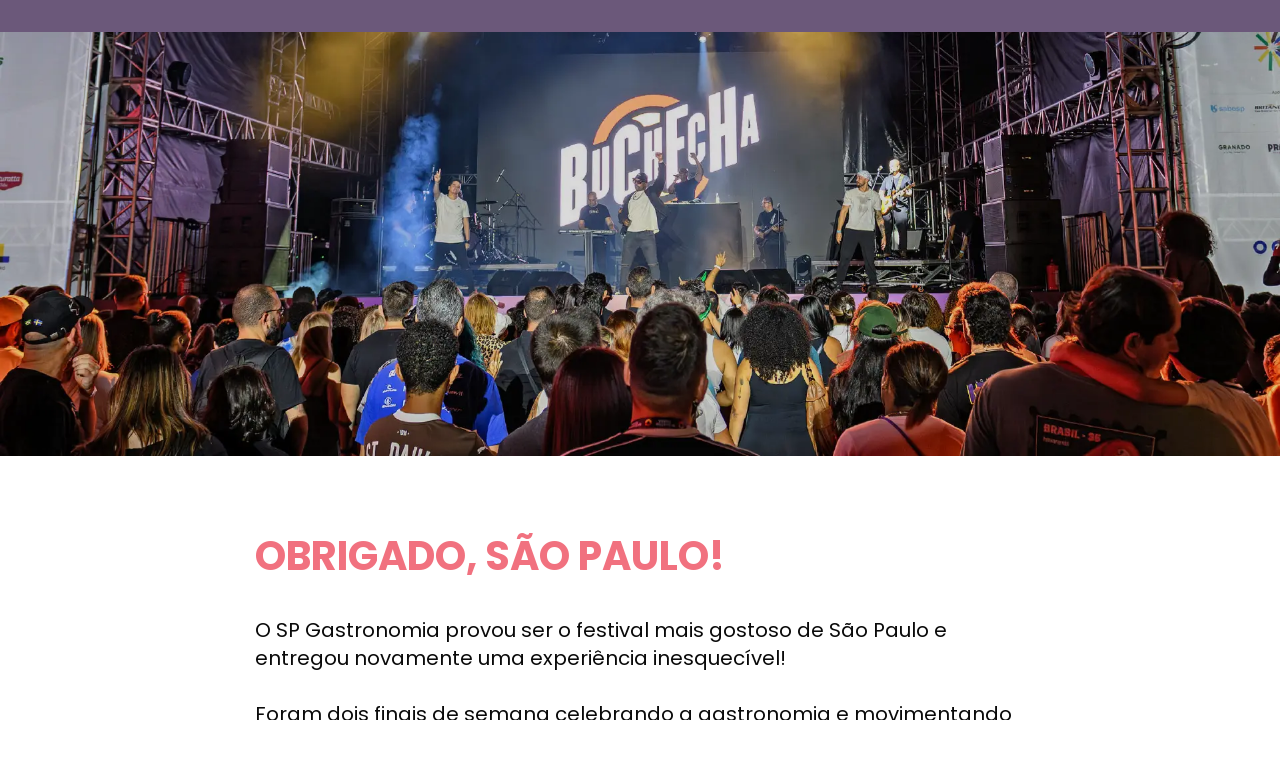

--- FILE ---
content_type: text/html
request_url: https://oglobo.globo.com/projetos/spgastronomia/
body_size: 4454
content:
<!DOCTYPE html><html class="no-js" lang="en" dir="ltr"><head>
    <meta charset="utf-8">
    <meta http-equiv="x-ua-compatible" content="ie=edge">
    <meta name="viewport" content="width=device-width, initial-scale=1.0">
    <!-- Banner Ed Globo -->
    <script async="" src="https://securepubads.g.doubleclick.net/tag/js/gpt.js"></script>

    <script>
        window.googletag = window.googletag || {
            cmd: []
        };
        googletag.cmd.push(() => {
            if (navigator.userAgent.search('iPhone') > -1 || navigator.userAgent.search('Android') > -1 ||
                navigator.userAgentData.mobile) {
                googletag
                    .defineSlot("/85042905/info.web.oglobo/projetos/spgastronomia", [320, 50], "pub-super1")
                    .addService(googletag.pubads());
                googletag
                    .defineSlot("/85042905/info.web.oglobo/projetos/spgastronomia", [300, 250], "pub-retangulo")
                    .addService(googletag.pubads());
            } else {
                googletag
                    .defineSlot("/85042905/info.web.oglobo/projetos/spgastronomia", [
                        [970, 90],
                        [728, 90]
                    ], "pub-super1")
                    .addService(googletag.pubads());
                googletag
                    .defineSlot("/85042905/info.web.oglobo/projetos/spgastronomia", [300, 250], "pub-retangulo")
                    .addService(googletag.pubads());
            }
            googletag.enableServices()
            googletag.display("pub-super1");
            googletag.display("pub-retangulo");
        });
    </script>
    <!-- End Banner Ed Globo -->
    <!-- Google Tag Manager -->
    <script>
        (function(w, d, s, l, i) {
            w[l] = w[l] || [];
            w[l].push({
                'gtm.start': new Date().getTime(),
                event: 'gtm.js'
            });
            var f = d.getElementsByTagName(s)[0],
                j = d.createElement(s),
                dl = l != 'dataLayer' ? '&l=' + l : '';
            j.async = true;
            j.src = 'https://www.googletagmanager.com/gtm.js?id=' + i + dl;
            f.parentNode.insertBefore(j, f);
        })(window, document, 'script', 'dataLayer', 'GTM-P4R423');
    </script>
    <!-- End Google Tag Manager -->
    <!-- Google tag (gtag.js) -->
    <script async="" src="https://www.googletagmanager.com/gtag/js?id=AW-11226962032"></script>
    <script>
        window.dataLayer = window.dataLayer || [];

        function gtag() {
            dataLayer.push(arguments);
        }
        gtag('js', new Date());
        gtag('config', 'AW-11226962032');
    </script>
    <!-- Meta Pixel Code -->
    <script>
        ! function(f, b, e, v, n, t, s) {
            if (f.fbq) return;
            n = f.fbq = function() {
                n.callMethod ?
                    n.callMethod.apply(n, arguments) : n.queue.push(arguments)
            };
            if (!f._fbq) f._fbq = n;
            n.push = n;
            n.loaded = !0;
            n.version = '2.0';
            n.queue = [];
            t = b.createElement(e);
            t.async = !0;
            t.src = v;
            s = b.getElementsByTagName(e)[0];
            s.parentNode.insertBefore(t, s)
        }(window, document, 'script',
            'https://connect.facebook.net/en_US/fbevents.js');
        fbq('init', '230133994208766');
        fbq('track', 'PageView');
    </script>
    <noscript><img height="1" width="1" style="display:none"
            src="https://www.facebook.com/tr?id=230133994208766&ev=PageView&noscript=1" /></noscript>
    <!-- End Meta Pixel Code -->
    <title>SP Gastronomia</title>
    <meta content="O festival mais gostoso da cidade está de volta!" name="description">
    <!-- Facebook tags -->
    <meta property="og:url" content="https://oglobo.globo.com/projetos/spgastronomia">
    <meta property="og:type" content="website">
    <meta property="og:title" content="SP Gastronomia">
    <meta property="og:description" content="O festival mais gostoso da cidade está de volta!">
    <meta property="og:image:type" content="image/jpeg">
    <meta property="og:image" content="assets/img/cover.jpg">
    <meta property="og:image:width" content="1190">
    <meta property="og:image:height" content="490">
    <meta property="og:locale" content="pt_BR">
    <meta property="og:site_name" content="SP Gastronomia">
    <!-- End Facebook tags -->
    <link rel="canonical" href="https://oglobo.globo.com/projetos/spgastronomia/">
    <link rel="apple-touch-icon" sizes="180x180" href="https://s3.glbimg.com/v1/AUTH_87d42e7b2a034c7ba871ec4d2695d73d/oglobo-globo-com/projetos/spgastronomia/assets/img/icons/apple-touch-icon.png">
    <link rel="icon" type="image/png" sizes="32x32" href="https://s3.glbimg.com/v1/AUTH_87d42e7b2a034c7ba871ec4d2695d73d/oglobo-globo-com/projetos/spgastronomia/assets/img/icons/favicon-32x32.png">
    <link rel="icon" type="image/png" sizes="16x16" href="https://s3.glbimg.com/v1/AUTH_87d42e7b2a034c7ba871ec4d2695d73d/oglobo-globo-com/projetos/spgastronomia/assets/img/icons/favicon-16x16.png">
    <link rel="manifest" href="https://s3.glbimg.com/v1/AUTH_87d42e7b2a034c7ba871ec4d2695d73d/oglobo-globo-com/projetos/spgastronomia/assets/img/icons/site.webmanifest">
    <link rel="stylesheet" href="https://s3.glbimg.com/v1/AUTH_87d42e7b2a034c7ba871ec4d2695d73d/oglobo-globo-com/projetos/spgastronomia/assets/css/app.css">
    <link rel="stylesheet" href="https://s3.glbimg.com/v1/AUTH_87d42e7b2a034c7ba871ec4d2695d73d/oglobo-globo-com/projetos/spgastronomia/assets/css/style1.css">
</head>

<body>
    <!-- Google Tag Manager (noscript) -->
    <noscript>
        <iframe src="https://www.googletagmanager.com/ns.html?id=GTM-P4R423" height="0" width="0"
            style="display:none;visibility:hidden"></iframe>
    </noscript>
    <!-- End Google Tag Manager (noscript) -->

    <div class="contato hide-for-large hide">
        <a href="https://wa.me/5521988895063" target="_blank"><img src="https://s3.glbimg.com/v1/AUTH_87d42e7b2a034c7ba871ec4d2695d73d/oglobo-globo-com/projetos/spgastronomia/assets/img/social/whats.png" alt="" width="160"></a>
    </div>
    <div id="mySidenav" class="sidenav hide-for-large"><a href="javascript:void(0)" class="closebtn" onclick="closeNav()">×</a>
        <div class="menumob"></div>
    </div>
    <div class="title-bar-left top-bar hide-for-large">
        <button class="menu-icon" type="button" aria-expanded="true" onclick="openNav()"></button>
    </div>
    <header class="grid-container-full">
        <div class="grid-x  align-center topomob">
            <div class="large-12 small-10 cell" id="header"> </div>
        </div>
    </header>
    <main>
        <section class="grid-container full"></section>
        <div class="grid-x  ">
            <div class="large-12 cell ">
                <div class="orbit" role="region" aria-label="" data-orbit="" data-options="animInFromLeft:fade-in; animInFromRight:fade-in; animOutToLeft:fade-out; animOutToRight:fade-out;" data-infinite-wrap="true" data-pause-on-hover="false">
                    <div class="orbit-wrapper">
                        <ul class="orbit-container">
                            <li class="is-active orbit-slide">
                                <figure class="orbit-figure"><img src="https://s3.glbimg.com/v1/AUTH_87d42e7b2a034c7ba871ec4d2695d73d/oglobo-globo-com/projetos/spgastronomia/assets/img/fotocapaspg1.webp" alt="capa" style="width: 100%;"> </figure>
                            </li>
                            <li class="orbit-slide">
                                <figure class="orbit-figure"> <img src="https://s3.glbimg.com/v1/AUTH_87d42e7b2a034c7ba871ec4d2695d73d/oglobo-globo-com/projetos/spgastronomia/assets/img/fotocapaspg2.webp" alt="capa" style="width: 100%;"> </figure>
                            </li>
                            <li class="orbit-slide">
                                <figure class="orbit-figure"> <img src="https://s3.glbimg.com/v1/AUTH_87d42e7b2a034c7ba871ec4d2695d73d/oglobo-globo-com/projetos/spgastronomia/assets/img/fotocapaspg3.webp" alt="capa" style="width: 100%;"> </figure>
                            </li>
                            </ul>
                    </div>
                </div>
            </div>
        </div>
        

        <section class="grid-container ">
            <div class="grid-x grid-padding-x ">
                <div class="large-12 cell text-center">
                    <div class=" " id="pub-super1"></div>
                </div>
            </div>
        </section>
        <section class="grid-container feature_y">
            <div class="grid-x grid-padding-x align-center feature_y">
                <div class="large-8 small-10 cell ">
                    <h1 style="color: black;"></h1>
                    <h2><b>OBRIGADO, SÃO PAULO!</b></h2>
                    <br>
                    <h5> O SP Gastronomia provou ser o festival mais gostoso de São Paulo e entregou novamente uma experiência inesquecível!
                      <br> <br>Foram dois finais de semana celebrando a gastronomia e movimentando a cultura local. O evento já deixou saudades e um gostinho de “quero mais”.
                   <br><br><b>Logo, logo estaremos de volta com o melhor da gastronomia, música e entretenimento. Fiquem ligados. </b></h5>

                </div>
                <div class="large-1 small-10 cell hide "></div>
                
                    <br>
                <div class="large-3 small-10 cell hide ">
                    <h1 class="text-center "> PARQUE VILLA-LOBOS</h1>
                    <div class=" " id="pub-retangulo"></div>
                    <div class="mapa button " data-open="mapa">
                        <h6>CLIQUE PARA VER O MAPA</h6><img src="https://s3.glbimg.com/v1/AUTH_87d42e7b2a034c7ba871ec4d2695d73d/oglobo-globo-com/projetos/spgastronomia/assets/img/mapa/mapa-parque-villa-lobos.webp" alt="" class="img">
                        <p> Para quem vai de carro, entrada pela <b>Avenida Queiroz Filho, no Bolsão B</b>, seguindo até
                            o <b>final do estacionamento</b> - em frente a <b>Roda Rico (roda-gigante)</b>. </p>
                        <p>A entrada para pedestres é pela <b>Avenida Fonseca Rodrigues</b>.</p>
                        <p><a href="https://www.parquevillalobos.net/como-chegar-parque-villa-lobos/" target="_blank"><b>Orientações de como chegar</b></a></p>
                    </div>
                </div>
               
            </div>
          
          
            <div class="grid-x grid-padding-x align-center hide">
                <div class="large-9 small-10 cell">
                    <div class="grid-x grid-padding-x large-up-3 small-up-2">
                        <div class=" cell "> <img src="https://s3.glbimg.com/v1/AUTH_87d42e7b2a034c7ba871ec4d2695d73d/oglobo-globo-com/projetos/spgastronomia/assets/img/shows/Arnaldo1.png" alt="">
                            <h5><b>29/06 - 20h</b><br>Arnaldo Antues</h5>
                        </div>
                        <div class=" cell "> <img src="https://s3.glbimg.com/v1/AUTH_87d42e7b2a034c7ba871ec4d2695d73d/oglobo-globo-com/projetos/spgastronomia/assets/img/shows/BaixoAugusta1.png" alt="">
                            <h5><b>30/06 - 20h</b> <br>Acadêmicos do Baixo Augusta </h5>
                            <p>com participação especial do <b>Simoninha</b></p>
                        </div>
                        <div class=" cell "> <img src="https://s3.glbimg.com/v1/AUTH_87d42e7b2a034c7ba871ec4d2695d73d/oglobo-globo-com/projetos/spgastronomia/assets/img/shows/Ritaleena1.png" alt="">
                            <h5><b>01/07 - 18h</b> <br>Ritaleena</h5>
                        </div>
                        <div class=" cell "> <img src="https://s3.glbimg.com/v1/AUTH_87d42e7b2a034c7ba871ec4d2695d73d/oglobo-globo-com/projetos/spgastronomia/assets/img/shows/granderio.png" alt="">
                            <h5><b>01/07 - 20h</b> <br>Academicos do Grande Rio</h5>
                        </div>
                        <div class=" cell "> <img src="https://s3.glbimg.com/v1/AUTH_87d42e7b2a034c7ba871ec4d2695d73d/oglobo-globo-com/projetos/spgastronomia/assets/img/shows/Mariana1.png" alt="">
                            <h5><b>02/07 - 18h</b><br>Mariana Aydar</h5>
                        </div>
                        <div class=" cell "> <img src="https://s3.glbimg.com/v1/AUTH_87d42e7b2a034c7ba871ec4d2695d73d/oglobo-globo-com/projetos/spgastronomia/assets/img/shows/garrido.png" alt="">
                            <h5><b>02/07 - 20h</b><br>Toni Garrido</h5>
                        </div>
                    </div>
                </div>
            </div>
        </section>


        
    <section class="grid-container feature_y main">
      <div class="grid-x grid-padding-x align-center">
        <div class="large-12 cell text-center">
          <h2>SHOWS</h2>

          
        </div>
       
        <div class="large-4 small-9 cell ">
          <a href="shows.html"><img src="https://s3.glbimg.com/v1/AUTH_87d42e7b2a034c7ba871ec4d2695d73d/oglobo-globo-com/projetos/spgastronomia/assets/img/shows/jorgearagao.webp" alt="">
            <h3>Jorge Aragão</h3>
          </a>
        </div>
        <div class="large-4 small-9 cell ">
          <a href="shows.html"><img src="https://s3.glbimg.com/v1/AUTH_87d42e7b2a034c7ba871ec4d2695d73d/oglobo-globo-com/projetos/spgastronomia/assets/img/shows/falamansa.webp" alt="">
            <h3>Falamansa</h3>
          </a>
        </div>
         <div class="large-4 small-9 cell ">
            <a href="shows.html"><img src="https://s3.glbimg.com/v1/AUTH_87d42e7b2a034c7ba871ec4d2695d73d/oglobo-globo-com/projetos/spgastronomia/assets/img/shows/israelerodolffo.webp" alt="">
                <h3>Israel e Rodolffo</h3>
            </a>
        </div>
        <div class="large-12 cell text-center hide">
          <a href="shows.html"><img src="https://s3.glbimg.com/v1/AUTH_87d42e7b2a034c7ba871ec4d2695d73d/oglobo-globo-com/projetos/spgastronomia/assets/img/foto-show.jpg" alt=""></a>
        </div>
        <div class="large-12 cell text-center feature_y">
          <h5>Atrações incríveis para curtir, cantar e dançar muito. <a href="shows.html"><svg xmlns="http://www.w3.org/2000/svg" width="24" height="24" viewBox="0 0 24 24" fill="none" stroke="currentColor" stroke-width="2" stroke-linecap="round" stroke-linejoin="round" class="lucide lucide-external-link-icon lucide-external-link">
                <path d="M15 3h6v6"></path>
                <path d="M10 14 21 3"></path>
                <path d="M18 13v6a2 2 0 0 1-2 2H5a2 2 0 0 1-2-2V8a2 2 0 0 1 2-2h6"></path></svg></a>
          </h5>
        </div>
      </div>
    </section>
    <section class="grid-container feature_y main">
      <div class="grid-x grid-padding-x align-center">
        <div class="large-12 cell text-center">
          <h2>RESTAURANTES ICÔNICOS</h2>

        </div>
        <div class="large-4 small-9 cell">
          <a href="restaurantes.html"><img src="https://s3.glbimg.com/v1/AUTH_87d42e7b2a034c7ba871ec4d2695d73d/oglobo-globo-com/projetos/spgastronomia/assets/img/estabelecimentos/osso.webp" alt="">
            <h3>Osso</h3>
          </a>
        </div>
        <div class="large-4 small-9 cell ">
          <a href="restaurantes.html"><img src="https://s3.glbimg.com/v1/AUTH_87d42e7b2a034c7ba871ec4d2695d73d/oglobo-globo-com/projetos/spgastronomia/assets/img/estabelecimentos/aizome.webp" alt="">
            <h3>Aizomê</h3>
          </a>
        </div>
        <div class="large-4 small-9 cell">
          <a href="restaurantes.html"><img src="https://s3.glbimg.com/v1/AUTH_87d42e7b2a034c7ba871ec4d2695d73d/oglobo-globo-com/projetos/spgastronomia/assets/img/estabelecimentos/jiquitaia.webp" alt="">
            <h3>Jiquitaia</h3>
          </a>
        </div>
        <div class="large-12 cell text-center feature_y">

          <h5>Um menu de restaurantes recheado com o que há de melhor dos sabores da cidade e do mundo.  <a href="restaurantes.html"><svg xmlns="http://www.w3.org/2000/svg" width="24" height="24" viewBox="0 0 24 24" fill="none" stroke="currentColor" stroke-width="2" stroke-linecap="round" stroke-linejoin="round" class="lucide lucide-external-link-icon lucide-external-link">
                <path d="M15 3h6v6"></path>
                <path d="M10 14 21 3"></path>
                <path d="M18 13v6a2 2 0 0 1-2 2H5a2 2 0 0 1-2-2V8a2 2 0 0 1 2-2h6"></path></svg></a>
          </h5>
        </div>
      </div>
    </section>
    <section class="grid-container feature_y ">
      <div class="grid-x grid-padding-x align-center">
        <div class="large-12 cell text-center">
          <h2>AULAS E TALKS COM GRANDES CHEFS</h2>

          
        </div>
        <div class="large-12 cell text-center">
          <a href="programacao.html"><img src="https://s3.glbimg.com/v1/AUTH_87d42e7b2a034c7ba871ec4d2695d73d/oglobo-globo-com/projetos/spgastronomia/assets/img/imgfotoaula.webp" alt=""></a>
        </div>
        <div class="large-12 cell text-center feature_y">

          <h5>Aprenda desde como preparar pratos deliciosos até uma técnica nova que vai dar um toque especial na sua cozinha, tudo isso através da experiência de chefs renomados.
            <a href="programacao.html"><svg xmlns="http://www.w3.org/2000/svg" width="24" height="24" viewBox="0 0 24 24" fill="none" stroke="currentColor" stroke-width="2" stroke-linecap="round" stroke-linejoin="round" class="lucide lucide-external-link-icon lucide-external-link">
                <path d="M15 3h6v6"></path>
                <path d="M10 14 21 3"></path>
                <path d="M18 13v6a2 2 0 0 1-2 2H5a2 2 0 0 1-2-2V8a2 2 0 0 1 2-2h6"></path></svg></a>
          </h5>
        </div>
      </div>

    </section>
    <section class="grid-container feature_y ">
      <div class="grid-x grid-padding-x align-center">
        <div class="large-12 cell text-center">
          <h2>PEQUENOS PRODUTORES REGIONAIS</h2>
     
  
        </div>
        <div class="large-12 cell text-center">
          <a href="produtores.html"><img src="https://s3.glbimg.com/v1/AUTH_87d42e7b2a034c7ba871ec4d2695d73d/oglobo-globo-com/projetos/spgastronomia/assets/img/imgfotoprodutores.webp" alt=""></a>
        </div>
        <div class="large-12 cell text-center feature_y">

          <h5>Uma seleção especial de pequenos produtores de São Paulo estão presentes no evento.  <a href="produtores.html"><svg xmlns="http://www.w3.org/2000/svg" width="24" height="24" viewBox="0 0 24 24" fill="none" stroke="currentColor" stroke-width="2" stroke-linecap="round" stroke-linejoin="round" class="lucide lucide-external-link-icon lucide-external-link">
                <path d="M15 3h6v6"></path>
                <path d="M10 14 21 3"></path>
                <path d="M18 13v6a2 2 0 0 1-2 2H5a2 2 0 0 1-2-2V8a2 2 0 0 1 2-2h6"></path></svg></a></h5>
        </div>
      </div>
    </section>
    <section class="grid-container feature_y hide">
      <div class="grid-x grid-padding-x align-center">
        <div class="large-12 cell text-center">
          <h2 style="text-align:center;">MAPA INTERATIVO</h2>
          <div id="mapa-viewer"></div>
          <a href="https://drive.google.com/file/d/1Zct2BrV-6dh1wiyaKQ1wGU9jntawihGI/view?usp=sharing." target="_blank" class="button large ">BAIXAR O MAPA</a>
        </div>

      </div>
    </section>
    </main>
    <hr>
    <footer>

    </footer>

    <div class="reveal full " id="mapa" data-reveal="">
        <img src="https://s3.glbimg.com/v1/AUTH_87d42e7b2a034c7ba871ec4d2695d73d/oglobo-globo-com/projetos/spgastronomia/assets/img/mapa/mapa-parque-villa-lobos.webp" alt="" style="width: 100%;">
        <button class="close-button" data-close="" aria-label="Close modal" type="button"> <span aria-hidden="true">×</span> </button>
    </div>
    <script>
        function openNav() {
            document.getElementById("mySidenav").style.width = "100%";
        }

        function closeNav() {
            document.getElementById("mySidenav").style.width = "0";
        }
    </script>
    <script src="https://s3.glbimg.com/v1/AUTH_87d42e7b2a034c7ba871ec4d2695d73d/oglobo-globo-com/projetos/spgastronomia/assets/js/vendor/jquery.js">
    </script>
    <script src="https://s3.glbimg.com/v1/AUTH_87d42e7b2a034c7ba871ec4d2695d73d/oglobo-globo-com/projetos/spgastronomia/assets/js/app.js">
    </script>
    <script>
        $(document).ready(function() {
            $('.menumob').load('https://oglobo.globo.com/projetos/spgastronomia/menuMob.html');
            $('#header').load('header.html');
            $('footer').load('https://oglobo.globo.com/projetos/spgastronomia/footer.html');
        });
    </script>
     <script>
    OpenSeadragon({
      id: "mapa-viewer",
      prefixUrl: "https://cdnjs.cloudflare.com/ajax/libs/openseadragon/4.1.0/images/",
      tileSources: {
        type: 'image',
        url: 'assets/img/mapa3d.webp'
      },
      gestureSettingsMouse: {
        clickToZoom: true,
        dblClickToZoom: true,
        scrollToZoom: true,
        dragToPan: true,
        pinchToZoom: true
      }
    });
  </script>


</body></html>

--- FILE ---
content_type: text/css
request_url: https://s3.glbimg.com/v1/AUTH_87d42e7b2a034c7ba871ec4d2695d73d/oglobo-globo-com/projetos/spgastronomia/assets/css/style1.css
body_size: 3536
content:
@import url('https://fonts.googleapis.com/css2?family=Anton&family=Poppins:ital,wght@0,100;0,200;0,300;0,400;0,500;0,600;0,700;0,800;0,900;1,100;1,200;1,300;1,400;1,500;1,600;1,700;1,800;1,900&display=swap');
p,
h2,
h3,
h5,
h4,
h6,
label,
a,
figcaption,
table {
    font-family: 'Poppins', sans-serif;
}

tr > td {
    font-weight: 700;
}

tr > td ~ td {
    font-weight: 300;
}

body {
    background: transparent;
}

.contato {
    position: fixed;
    bottom: 1rem;
    right: 1rem;
    z-index: 100000;
}

h1 {
    font-family: 'Anton', sans-serif;
    color: #6B587A;
    font-size: 2rem;
}

h3 {
    font-weight: 600;
}

h4 {
    color: #645082;
    
}

h2 {
    color: #F1717F;
    font-weight: 600;
}

p {
    font-weight: 300;
}

a {
    background-color: transparent;
}

.feature_y {
    padding-top: 2rem;
    padding-bottom: 2rem;
}

.dropdown.menu li a {
    font-family: 'Anton', sans-serif;
    color: white;
    font-size: 1.1rem;
    padding: .5rem 1rem;
}

.dropdown.menu li a:hover {
    color: #CEE4AD;
}

.dropdown.menu {
    margin-left: -1rem;
}

.is-dropdown-submenu {
    border: 0;
    border-left: solid 4px #CEE4AD;
    background: #6B587A;
}

.mapa.button {
    background-color: #6B587A;
}

.mapa.button:hover,
.mapa.button:focus {
    background-color: #6B587A;
}

.mapa h6 {
    font-weight: 700;
}

.mapa a {
    color: #CEE4AD;
}
.capa{width: 100%; height: 60vh; object-fit: cover; object-position: center;}
.dropdown.menu > li.is-dropdown-submenu-parent > a::after {
    border-color: #fff transparent transparent;
}

.dropdown.menu > li.is-active > a {
    color: #CEE4AD;
}

header {
    background: #6B587A;
    padding: 2rem 0 0;
}

header p {
    color: white;
    font-weight: 300;
    font-size: .7rem;
}

nav {
    padding: 2rem 0;
}

header .logo-senac {
    width: 250px;
}

header .button {
    border-radius: 10px;
    background: #F01946;
    color: #ffce44;
    font-family: 'Anton', sans-serif;
    font-size: 1.1rem;
    margin: 0;
}

#siteloader {
    padding: 2rem;
}

header .button:hover {
    background: #75c3d5;
    color: #fff;
}

.sidecolorRest .button {
    border-radius: 10px;
    background: #25345b;
    color: #ffce44;
    font-family: 'Anton', sans-serif;
    font-size: 1.1rem;
    margin: 0;
}

.sidecolorRest .button:hover {
    background: #75c3d5;
    color: #fff;
}

.bio {
    position: relative;
}

.bio a {
    position: absolute;
    background: red;
    color: white;
    bottom: 0;
    text-align: center;
    padding: .4rem 0;
    font-family: 'Poppins', sans-serif;
    font-weight: 600;
    width: 100%;
}

.bio a:hover {
    background: green;
    color: white;
}

.topic li {
    font-family: 'Poppins', sans-serif;
    font-weight: 500;
}

.topic ul {
    list-style-image: url(../img/bullet2.png);
}

.foto {
    background: url(../img/foto.jpg) center center;
    background-size: cover;
    height: 40vh;
}

.video h1 {
    font-family: 'Anton', sans-serif;
    color: rgba(255, 255, 255, 1);
    font-size: 4rem;
    text-shadow: 2px 2px 4px rgba(0, 0, 0, .6);
}

.leader {
    width: 970px;
    height: 90px;
    margin: 3rem auto;
    background: #eaeaea;
}

.ret {
    width: 300px;
    height: 250px;
    border: solid 1px #ccc;
    background: #eaeaea;
    margin: 0 auto;
}

.boxingresso {
    background: #e30613;
    padding: 3rem 2rem;
}

.boxingresso h4 a {
    color: #ffce44;
    font-weight: 700;
}

.boxnoticias {
    background: #EC1846;
    padding: 2rem 1.5rem;
    width: 300px;
}

.boxnoticias h4 {
    font-family: 'Poppins', sans-serif;
    font-weight: 700;
    color: black;
    margin-top: .6rem;
}

.boxnoticias p {
    font-weight: 300;
    font-size: .8rem;
}

.box {
    position: relative;
}

.iconhome {
    position: absolute;
    bottom: 0;
    padding: .5rem 1rem;
}

.iconhome h4 {
    font-family: 'Anton', sans-serif;
    color: white;
}

.btmais {
    position: absolute;
    bottom: 0;
    right: 0;
    width: 45px;
    height: 45px;
}

.box img {
    mix-blend-mode: multiply;
}

.box img:hover {
    mix-blend-mode: normal;
}

.mais {
    fill: #fff;
}

.prog {
    background-color: #e30613;
}

.chefs {
    background-color: #5f77aa;
}

.rest {
    background-color: #ea7b9e;
}

.trucks {
    background-color: #cf88b7;
}

.prod {
    background-color: #80b953;
}

.cach {
    background-color: #ffce44;
}

.show {
    background-color: #f4c1cb;
}

.hist {
    background-color: #98c999;
}

.prog .corbtmais {
    fill: #881021;
}

.chefs .corbtmais {
    fill: #25345b;
}

.rest .corbtmais {
    fill: #a45572;
}

.trucks .corbtmais {
    fill: #8d5a7f;
}

.prod .corbtmais {
    fill: #56862a;
}

.cach .corbtmais {
    fill: #b98f2a;
}

.show .corbtmais {
    fill: #b17482;
}

.hist .corbtmais {
    fill: #5c925c;
}

.topo {
    border-bottom: solid 1px #e30613;
} 

.topo h1 {
    line-height: 1.6rem;
}

.btn {
    background: white;
    color: #25345b;
    font-size: 2rem;
    font-weight: 200;
    font-family: 'Poppins', sans-serif;
    border: solid 1px #25345b;
    margin: 0 .4rem;
    padding: 1rem;
}

.bullet-container {
    display: inline-flex;  /* Alinha os elementos lado a lado */
    align-items: center;   /* Centraliza verticalmente */
    margin-bottom: 10px;   /* Espaço entre linhas (opcional) */
}

.bullet-icon {
    width: 30px;  /* Ajusta o tamanho*/
    height: auto;
    margin-right: 8px;  /* Espaço entre a imagem e o texto */
}

.nome {
    font-size: 16px;
    color: #4c3f5d; /* Cor de texto ajustável */
}
/* Style the active class, and buttons on mouse-over */

.active,
.btn:hover {
    background: #e30613;
    color: white;
    border: solid 1px #e30613;
}

.sidecolor {
    width: 100%;
    margin-top: 2rem;
    padding: 2rem 0;
}

.sidecolor h4 {
    font-family: 'Anton', sans-serif;
    color: #25345b;
    text-transform: uppercase;
}

.sidecolor p {
    color: #25345b;
}

.sidecolor img {
    border: solid 1px #ccc;
}

.sidecolorTruck {
    background: url("../img/colorbox/boxlatTrucks.png") no-repeat #fff;
    background-size: 6% 300px;
}

.sidecolorProg {
    background: url("../img/colorbox/boxlatProg.png") no-repeat #fff;
    background-size: 6% 300px;
}

.sidecolorChefs {
    background: url("../img/colorbox/boxlatChefs.png") no-repeat #fff;
    background-size: 6% 300px;
}

.sidecolorRest {
    background: url("../img/colorbox/boxlatRest.png") no-repeat #fff;
    background-size: 6% 300px;
}

.sidecolorProd {
    background: url("../img/colorbox/boxlatProd.png") no-repeat #fff;
    background-size: 6% 300px;
}

.sidecolorCach {
    background: url("../img/colorbox/boxlatCach.png") no-repeat #fff;
    background-size: 6% 300px;
}

.sidecolorShow {
    background: url("../img/colorbox/boxlatShow.png") no-repeat #fff;
    background-size: 6% 300px;
}

.sidecolorHist {
    background: url("../img/colorbox/boxlatHist.png") no-repeat #fff;
    background-size: 6% 300px;
}

.sidecolorDuvidas {
    background: url("../img/colorbox/boxlatDuvidas.png") no-repeat #fff;
    background-size: 6% 300px;
}

.regua {
    background: url(../img/regua.png) repeat-x top center;
    padding-top: 8rem;
}

footer label {
    padding: 1rem 0;
}

footer p {
    font-size: .4rem;
}

.blocker {
    position: fixed;
    top: 0;
    right: 0;
    bottom: 0;
    left: 0;
    width: 100%;
    height: 100vh;
    overflow: auto;
    z-index: 999;
    padding: 0;
    box-sizing: border-box;
    background-color: #000;
    background-color: rgba(0, 0, 0, 0.75);
    text-align: center
}

.loadMenu {
    width: 100%;
    height: 2vh;
}

.loadProg {
    width: 100%;
    height: 50vh;
}

.accordion-content h6 {
    font-family: 'Anton', sans-serif;
    color: #25345b;
}

.accordion-content p {
    color: #25345b;
}

.accordion-content label {
font-weight: 300;
    color: #25345b;
    font-style: italic;
}

.accordion-title {
    font-family: 'Poppins', sans-serif;
    font-weight: 200;
    color: #25345b;
    font-size: 1.6rem;
    padding: 1.25rem 3rem;
    border: 0;
    border-bottom: 0;
}

.accordion {
    margin-left: 0;
    background: #fefefe;
    list-style-type: none;
}

.accordion[disabled] .accordion-title {
    cursor: not-allowed;
}

.accordion-item:first-child >:first-child {
    border-radius: 0 0 0 0;
}

.accordion-item:last-child >:last-child {
    border-radius: 0 0 0 0;
}

:last-child:not(.is-active) > .accordion-title {
    border: 0;
    border-radius: 0 0 0 0;
}

.accordion-title:hover,
.accordion-title:focus {
    background-color: transparent;
    color: #e30613;
}

.accordion-title::before {
    position: absolute;
    top: 40%;
    left: 1rem;
    margin-top: -0.5rem;
    content: ' \25B8';
}

.is-active > .accordion-title::before {
    content: ' \25BE';
}

.accordion-content {
    display: none;
    padding: 1rem 3rem;
    border: 0;
    border-bottom: 0;
    background-color: transparent;
    color: #0a0a0a;
}

:last-child > .accordion-content:last-child {
    border-bottom: 0;
}

.lineprog {
    position: relative;
    border-left: solid 1px #e30613;
    padding-left: .8rem;
    padding-bottom: .1rem;
    margin-top: 1rem;
}

.lineprog img {
    position: absolute;
    margin: -.2rem -1.015rem;
    width: 6px;
    height: 6px;
}

.lineprog h5 {
    color: #F01946;
}

footer {
    background: #fff;
    width: 100%;
    padding: 3rem;
}

footer img {
    padding: 1rem 0;
}

footer p {
    font-size: .4rem;
}

object {
    height: 66vh;
    width: 100%;
}

.sticky {
    background: #6B587A;
    margin: 0;
    padding: 0;
}

.cardapio {
padding: 1rem 0;
text-transform: uppercase;
}

.cardapio label {
font-size: .7rem;
}

.cardapio ul {
list-style-image:
url('../img/bullet2.png');
}

.cardapio li,
.cardapio h6 {
font-weight: 600;
color: #25345b;
padding-bottom:1rem ;
text-transform:uppercase ;
font-size: .8rem;
}
.cardapio li b{font-size: 1rem;}

.sidenav {
    height: 100%;
    width: 0;
    position: fixed;
    z-index: 1;
    top: 0;
    left: 0;
    background-color: #32283C;
    overflow-x: hidden;
    transition: 0.5s;
    padding-top: 60px;
}

.sidenav a {
    text-decoration: none;
    font-size: 25px;
    color: #818181;
    display: block;
    transition: 0.3s;
}

.sidenav a:hover {
    color: #f1f1f1;
}

.sidenav .closebtn {
    position: absolute;
    top: 25px;
    right: 25px;
    font-size: 36px;
    margin-left: 50px;
}

#main {
    transition: margin-left .5s;
}

@media screen and (max-height: 40em) {
    .sidenav {
        padding-top: 15px;
    }
    .sidenav a {
        font-size: 18px;
    }
}

@media only screen and (max-width: 40em) {
    .sidecolorProg,
    .sidecolorChefs,
    .sidecolorRest,
    .sidecolorTruck,
    .sidecolorProd,
    .sidecolorCach,
    .sidecolorShow,
    .sidecolorHist,
    .sidecolorDuvidas {
        background: transparent;
    }
    .leader {
        width: 320px;
        height: 50px;
    }
    header {
        margin: 0;
        padding: 0;
    }

    header p {
        line-height: .6rem;
    }
    .btingresso {
        padding: 1rem 0;
        text-align: center !important;
    }
    .boxingresso h4 a,
    .iconhome h4 {
        font-size: 2rem;
    }
    .sidecolor h4 {
        font-size: 1.6rem;
    }
    h1 {
        font-size: 2rem;
    }
    .topo h1 {
        margin-top: 1rem;
        line-height: 2rem;
    }
    .position-left.is-transition-push {
        -webkit-box-shadow: none;
        box-shadow: none;
    }
    .top-bar {
        position: fixed;
        width: 100%;
        z-index: 10;
        background: #6B587A;
    }
    .topomob {
        padding-top: 2.5rem;
    }
    .modal a.close-modal {
        top: 10px;
        right: 10px;
        width: 30px;
        height: 30px;
    }
    .accordion-menu .is-accordion-submenu-parent:not(.has-submenu-toggle) > a::after {
        border-color: white transparent transparent;
    }
    .sticky-topbar {
        width: 100%;
    }
    .btn {
        background: white;
        color: #25345b;
        font-size: 1rem;
        font-weight: 200;
        font-family: 'Poppins', sans-serif;
        border: solid 1px #25345b;
        margin: .7rem .3rem;
        padding: .6rem;
    }
    /* Style the active class, and buttons on mouse-over */
    .active,
    .btn:hover {
        background: #e30613;
        color: white;
        border: solid 1px #e30613;
    }
}

@media only screen and (max-width: 1435px) {
    .sidecolorProg,
    .sidecolorChefs,
    .sidecolorRest,
    .sidecolorTruck,
    .sidecolorProd,
    .sidecolorCach,
    .sidecolorShow,
    .sidecolorHist,
    .sidecolorDuvidas {
        background: transparent;
    }
}

--- FILE ---
content_type: application/javascript
request_url: https://s3.glbimg.com/v1/AUTH_c5e7bdb51ae341ef87ff71259dd7b39f/libs/lib-pub-external-tags/oglobo/prod/lib-pub-ext-tags-oglobo-latest.js
body_size: 526
content:
(()=>{"use strict";var e={45:(e,t,n)=>{Object.defineProperty(t,"__esModule",{value:!0}),t.insertPermutive=void 0;var r=n(953);t.insertPermutive=function(e){var t=e.baseUrl,n=e.suffix,i=(0,r.isQa)()?"/qa/":"/",s="".concat(t).concat(i).concat(n);(0,r.insertScript)({src:s})}},953:(e,t,n)=>{Object.defineProperty(t,"__esModule",{value:!0}),t.isQa=t.insertScript=t.insertTenantTags=void 0;var r=n(45),i={permutive:function(e){return(0,r.insertPermutive)(e)}};t.insertTenantTags=function(e){Object.keys(e).forEach((function(t){i[t](e[t])}))},t.insertScript=function(e){var t,n=e.async,r=void 0===n||n,i=e.nonce,s=e.type,o=void 0===s?"text/javascript":s,a=e.src,c=document.createElement("script");c.async=r,c.type=o,c.src=a,i&&(c.nonce=i);var u=document.getElementsByTagName("script")[0];null===(t=null==u?void 0:u.parentNode)||void 0===t||t.insertBefore(c,u)},t.isQa=function(){return Boolean(-1!==window.location.hostname.indexOf(".globoi"))}}},t={};(0,function n(r){var i=t[r];if(void 0!==i)return i.exports;var s=t[r]={exports:{}};return e[r](s,s.exports,n),s.exports}(953).insertTenantTags)({permutive:{baseUrl:"https://s3.glbimg.com/v1/AUTH_da787d4f4e8d46e3ad76d5fa568fe786/dmp",suffix:"dmp.min.js"}})})();

--- FILE ---
content_type: application/javascript; charset=utf-8
request_url: https://fundingchoicesmessages.google.com/f/AGSKWxXd6N5-FGOCid_MM32l1Rbg7EpxoiStNxVq4rS1UJFcFq-mmvNGF_2CmX-XParcQFFweRVasPFiK6NyB0hBHj717gcYzXTbAv2CS7cO4r1OcFiUQ9ZYWNtvpJT3DL1Hfk19ehvvWDfxwM65IJ49z-sn3tDer3UT6cmgdOfnI5xn8QDyZQyqfvZCm20P/_/abm.asp?_prebid_/ExternalAdNetworkViewlogLogServlet?/adzone1./generic-ad.
body_size: -1288
content:
window['a3de2514-6fe6-4140-bbc6-9312a863b891'] = true;